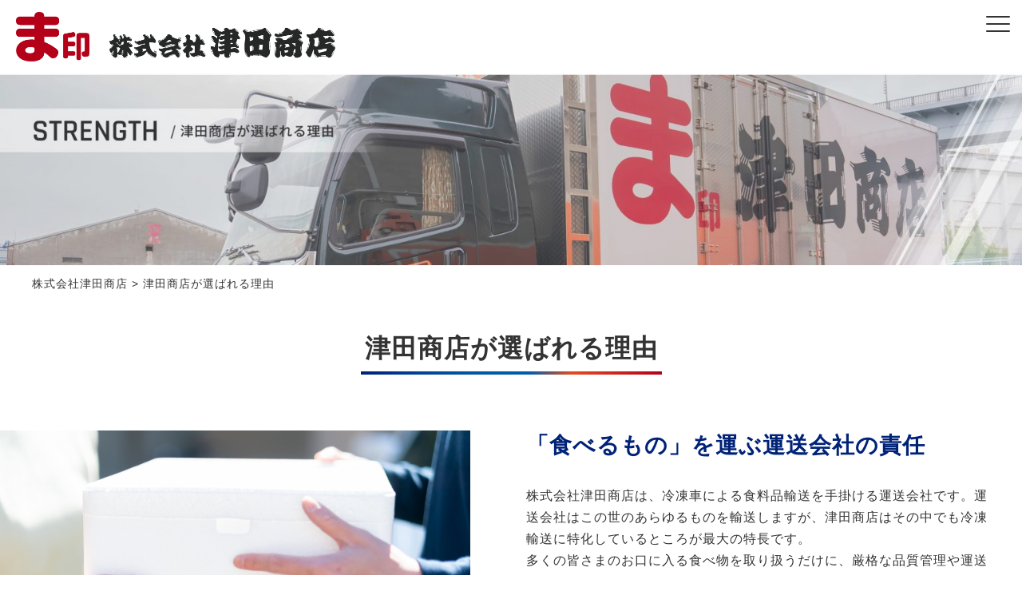

--- FILE ---
content_type: text/html; charset=UTF-8
request_url: https://majirushi-tsuda.co.jp/strength/
body_size: 34059
content:
<!DOCTYPE html>
<html lang="ja">
<head>
	<meta charset="UTF-8">
	
	
		<!-- All in One SEO 4.1.5.1 -->
		<title>津田商店が選ばれる理由 | 「ま印」は、私たちのプライドです。冷凍食品輸送に特化した運送会社 | 株式会社津田商店 </title>
		<meta name="description" content="冷凍車による食料品輸送を手掛ける運送会社、株式会社津田商店の選ばれる理由とは何か。冷凍食品輸送に特化し、安心してお任せいただける輸送品質の為、大阪と千葉に拠点を構え、冷凍車を自社保有、小口配送も全国対応いたします。輸送案件のお悩みに必ずご回答、ご提案します。" />
		<meta name="robots" content="max-image-preview:large" />
		<meta name="keywords" content="冷凍,運送,輸送,チルド,食品,会社,大阪府,津田商店" />
		<link rel="canonical" href="https://majirushi-tsuda.co.jp/strength/" />
		<meta property="og:locale" content="ja_JP" />
		<meta property="og:site_name" content="株式会社津田商店 |" />
		<meta property="og:type" content="article" />
		<meta property="og:title" content="津田商店が選ばれる理由 | 「ま印」は、私たちのプライドです。冷凍食品輸送に特化した運送会社 | 株式会社津田商店 " />
		<meta property="og:description" content="冷凍車による食料品輸送を手掛ける運送会社、株式会社津田商店の選ばれる理由とは何か。冷凍食品輸送に特化し、安心してお任せいただける輸送品質の為、大阪と千葉に拠点を構え、冷凍車を自社保有、小口配送も全国対応いたします。輸送案件のお悩みに必ずご回答、ご提案します。" />
		<meta property="og:url" content="https://majirushi-tsuda.co.jp/strength/" />
		<meta property="og:image" content="https://majirushi-tsuda.co.jp/wp-content/uploads/2021/12/majirushi_logo.jpg" />
		<meta property="og:image:secure_url" content="https://majirushi-tsuda.co.jp/wp-content/uploads/2021/12/majirushi_logo.jpg" />
		<meta property="og:image:width" content="600" />
		<meta property="og:image:height" content="315" />
		<meta property="article:published_time" content="2021-07-28T02:51:11+00:00" />
		<meta property="article:modified_time" content="2021-10-20T02:24:46+00:00" />
		<meta name="twitter:card" content="summary" />
		<meta name="twitter:domain" content="majirushi-tsuda.co.jp" />
		<meta name="twitter:title" content="津田商店が選ばれる理由 | 「ま印」は、私たちのプライドです。冷凍食品輸送に特化した運送会社 | 株式会社津田商店 " />
		<meta name="twitter:description" content="冷凍車による食料品輸送を手掛ける運送会社、株式会社津田商店の選ばれる理由とは何か。冷凍食品輸送に特化し、安心してお任せいただける輸送品質の為、大阪と千葉に拠点を構え、冷凍車を自社保有、小口配送も全国対応いたします。輸送案件のお悩みに必ずご回答、ご提案します。" />
		<meta name="twitter:image" content="https://majirushi-tsuda.co.jp/wp-content/uploads/2021/12/majirushi_logo.jpg" />
		<script type="application/ld+json" class="aioseo-schema">
			{"@context":"https:\/\/schema.org","@graph":[{"@type":"WebSite","@id":"https:\/\/majirushi-tsuda.co.jp\/#website","url":"https:\/\/majirushi-tsuda.co.jp\/","name":"\u682a\u5f0f\u4f1a\u793e\u6d25\u7530\u5546\u5e97","inLanguage":"ja","publisher":{"@id":"https:\/\/majirushi-tsuda.co.jp\/#organization"}},{"@type":"Organization","@id":"https:\/\/majirushi-tsuda.co.jp\/#organization","name":"\u682a\u5f0f\u4f1a\u793e\u6d25\u7530\u5546\u5e97","url":"https:\/\/majirushi-tsuda.co.jp\/","logo":{"@type":"ImageObject","@id":"https:\/\/majirushi-tsuda.co.jp\/#organizationLogo","url":"https:\/\/majirushi-tsuda.co.jp\/wp-content\/uploads\/2021\/12\/majirushi_logo.jpg","width":600,"height":315},"image":{"@id":"https:\/\/majirushi-tsuda.co.jp\/#organizationLogo"},"contactPoint":{"@type":"ContactPoint","telephone":"+81666169815","contactType":"Customer Support"}},{"@type":"BreadcrumbList","@id":"https:\/\/majirushi-tsuda.co.jp\/strength\/#breadcrumblist","itemListElement":[{"@type":"ListItem","@id":"https:\/\/majirushi-tsuda.co.jp\/#listItem","position":1,"item":{"@type":"WebPage","@id":"https:\/\/majirushi-tsuda.co.jp\/","name":"\u30db\u30fc\u30e0","description":"\u5927\u962a\u5e02\u306e\u682a\u5f0f\u4f1a\u793e\u6d25\u7530\u5546\u5e97\u306f\u3001\u51b7\u51cd\u98df\u54c1\u306e\u30c8\u30e9\u30c3\u30af\u8f38\u9001\u306b\u7279\u5316\u3057\u305f\u904b\u9001\u4f1a\u793e\u3067\u3059\u3002\u300c\u307e\u5370\u300d\u30c8\u30e9\u30c3\u30af\u3067\u304a\u306a\u3058\u307f\u3002 \u6e2f\u533a\u306b\u672c\u793e\u5009\u5eab\u3001\u5343\u8449\u306b\u6771\u4eac\u55b6\u696d\u6240\u3092\u69cb\u3048\u5168\u56fd\u306e\u304a\u554f\u3044\u5408\u308f\u305b\u306b\u5bfe\u5fdc\u3057\u307e\u3059\u30021\u30b1\u30fc\u30b9\u304b\u3089\u306e\u5c0f\u53e3\u914d\u9001\u306b\u3082\u8fc5\u901f\u5bfe\u5fdc\u3002\u81ea\u793e\u4fdd\u6709\u306e\u51b7\u51cd\u8eca\u3092\u4f7f\u3044\u3001\u3044\u305f\u3060\u3044\u305f\u3054\u76f8\u8ac7\u306b\u5bfe\u3057\u3066\u306f\u300c\u30bc\u30ed\u56de\u7b54\u300d\u81f4\u3057\u307e\u305b\u3093\u3002","url":"https:\/\/majirushi-tsuda.co.jp\/"},"nextItem":"https:\/\/majirushi-tsuda.co.jp\/strength\/#listItem"},{"@type":"ListItem","@id":"https:\/\/majirushi-tsuda.co.jp\/strength\/#listItem","position":2,"item":{"@type":"WebPage","@id":"https:\/\/majirushi-tsuda.co.jp\/strength\/","name":"\u6d25\u7530\u5546\u5e97\u304c\u9078\u3070\u308c\u308b\u7406\u7531","description":"\u51b7\u51cd\u8eca\u306b\u3088\u308b\u98df\u6599\u54c1\u8f38\u9001\u3092\u624b\u639b\u3051\u308b\u904b\u9001\u4f1a\u793e\u3001\u682a\u5f0f\u4f1a\u793e\u6d25\u7530\u5546\u5e97\u306e\u9078\u3070\u308c\u308b\u7406\u7531\u3068\u306f\u4f55\u304b\u3002\u51b7\u51cd\u98df\u54c1\u8f38\u9001\u306b\u7279\u5316\u3057\u3001\u5b89\u5fc3\u3057\u3066\u304a\u4efb\u305b\u3044\u305f\u3060\u3051\u308b\u8f38\u9001\u54c1\u8cea\u306e\u70ba\u3001\u5927\u962a\u3068\u5343\u8449\u306b\u62e0\u70b9\u3092\u69cb\u3048\u3001\u51b7\u51cd\u8eca\u3092\u81ea\u793e\u4fdd\u6709\u3001\u5c0f\u53e3\u914d\u9001\u3082\u5168\u56fd\u5bfe\u5fdc\u3044\u305f\u3057\u307e\u3059\u3002\u8f38\u9001\u6848\u4ef6\u306e\u304a\u60a9\u307f\u306b\u5fc5\u305a\u3054\u56de\u7b54\u3001\u3054\u63d0\u6848\u3057\u307e\u3059\u3002","url":"https:\/\/majirushi-tsuda.co.jp\/strength\/"},"previousItem":"https:\/\/majirushi-tsuda.co.jp\/#listItem"}]},{"@type":"WebPage","@id":"https:\/\/majirushi-tsuda.co.jp\/strength\/#webpage","url":"https:\/\/majirushi-tsuda.co.jp\/strength\/","name":"\u6d25\u7530\u5546\u5e97\u304c\u9078\u3070\u308c\u308b\u7406\u7531 | \u300c\u307e\u5370\u300d\u306f\u3001\u79c1\u305f\u3061\u306e\u30d7\u30e9\u30a4\u30c9\u3067\u3059\u3002\u51b7\u51cd\u98df\u54c1\u8f38\u9001\u306b\u7279\u5316\u3057\u305f\u904b\u9001\u4f1a\u793e | \u682a\u5f0f\u4f1a\u793e\u6d25\u7530\u5546\u5e97","description":"\u51b7\u51cd\u8eca\u306b\u3088\u308b\u98df\u6599\u54c1\u8f38\u9001\u3092\u624b\u639b\u3051\u308b\u904b\u9001\u4f1a\u793e\u3001\u682a\u5f0f\u4f1a\u793e\u6d25\u7530\u5546\u5e97\u306e\u9078\u3070\u308c\u308b\u7406\u7531\u3068\u306f\u4f55\u304b\u3002\u51b7\u51cd\u98df\u54c1\u8f38\u9001\u306b\u7279\u5316\u3057\u3001\u5b89\u5fc3\u3057\u3066\u304a\u4efb\u305b\u3044\u305f\u3060\u3051\u308b\u8f38\u9001\u54c1\u8cea\u306e\u70ba\u3001\u5927\u962a\u3068\u5343\u8449\u306b\u62e0\u70b9\u3092\u69cb\u3048\u3001\u51b7\u51cd\u8eca\u3092\u81ea\u793e\u4fdd\u6709\u3001\u5c0f\u53e3\u914d\u9001\u3082\u5168\u56fd\u5bfe\u5fdc\u3044\u305f\u3057\u307e\u3059\u3002\u8f38\u9001\u6848\u4ef6\u306e\u304a\u60a9\u307f\u306b\u5fc5\u305a\u3054\u56de\u7b54\u3001\u3054\u63d0\u6848\u3057\u307e\u3059\u3002","inLanguage":"ja","isPartOf":{"@id":"https:\/\/majirushi-tsuda.co.jp\/#website"},"breadcrumb":{"@id":"https:\/\/majirushi-tsuda.co.jp\/strength\/#breadcrumblist"},"datePublished":"2021-07-28T02:51:11+09:00","dateModified":"2021-10-20T02:24:46+09:00"}]}
		</script>
		<!-- All in One SEO -->

<link rel='dns-prefetch' href='//code.jquery.com' />
<link rel='dns-prefetch' href='//s.w.org' />
		<script type="text/javascript">
			window._wpemojiSettings = {"baseUrl":"https:\/\/s.w.org\/images\/core\/emoji\/13.1.0\/72x72\/","ext":".png","svgUrl":"https:\/\/s.w.org\/images\/core\/emoji\/13.1.0\/svg\/","svgExt":".svg","source":{"concatemoji":"https:\/\/majirushi-tsuda.co.jp\/wp-includes\/js\/wp-emoji-release.min.js?ver=5.8.12"}};
			!function(e,a,t){var n,r,o,i=a.createElement("canvas"),p=i.getContext&&i.getContext("2d");function s(e,t){var a=String.fromCharCode;p.clearRect(0,0,i.width,i.height),p.fillText(a.apply(this,e),0,0);e=i.toDataURL();return p.clearRect(0,0,i.width,i.height),p.fillText(a.apply(this,t),0,0),e===i.toDataURL()}function c(e){var t=a.createElement("script");t.src=e,t.defer=t.type="text/javascript",a.getElementsByTagName("head")[0].appendChild(t)}for(o=Array("flag","emoji"),t.supports={everything:!0,everythingExceptFlag:!0},r=0;r<o.length;r++)t.supports[o[r]]=function(e){if(!p||!p.fillText)return!1;switch(p.textBaseline="top",p.font="600 32px Arial",e){case"flag":return s([127987,65039,8205,9895,65039],[127987,65039,8203,9895,65039])?!1:!s([55356,56826,55356,56819],[55356,56826,8203,55356,56819])&&!s([55356,57332,56128,56423,56128,56418,56128,56421,56128,56430,56128,56423,56128,56447],[55356,57332,8203,56128,56423,8203,56128,56418,8203,56128,56421,8203,56128,56430,8203,56128,56423,8203,56128,56447]);case"emoji":return!s([10084,65039,8205,55357,56613],[10084,65039,8203,55357,56613])}return!1}(o[r]),t.supports.everything=t.supports.everything&&t.supports[o[r]],"flag"!==o[r]&&(t.supports.everythingExceptFlag=t.supports.everythingExceptFlag&&t.supports[o[r]]);t.supports.everythingExceptFlag=t.supports.everythingExceptFlag&&!t.supports.flag,t.DOMReady=!1,t.readyCallback=function(){t.DOMReady=!0},t.supports.everything||(n=function(){t.readyCallback()},a.addEventListener?(a.addEventListener("DOMContentLoaded",n,!1),e.addEventListener("load",n,!1)):(e.attachEvent("onload",n),a.attachEvent("onreadystatechange",function(){"complete"===a.readyState&&t.readyCallback()})),(n=t.source||{}).concatemoji?c(n.concatemoji):n.wpemoji&&n.twemoji&&(c(n.twemoji),c(n.wpemoji)))}(window,document,window._wpemojiSettings);
		</script>
		<style type="text/css">
img.wp-smiley,
img.emoji {
	display: inline !important;
	border: none !important;
	box-shadow: none !important;
	height: 1em !important;
	width: 1em !important;
	margin: 0 .07em !important;
	vertical-align: -0.1em !important;
	background: none !important;
	padding: 0 !important;
}
</style>
	<link rel='stylesheet' id='wp-block-library-css'  href='https://majirushi-tsuda.co.jp/wp-includes/css/dist/block-library/style.min.css?ver=5.8.12' type='text/css' media='all' />
<link rel='stylesheet' id='responsive-lightbox-nivo-css'  href='https://majirushi-tsuda.co.jp/wp-content/plugins/responsive-lightbox/assets/nivo/nivo-lightbox.min.css?ver=2.3.3' type='text/css' media='all' />
<link rel='stylesheet' id='responsive-lightbox-nivo-default-css'  href='https://majirushi-tsuda.co.jp/wp-content/plugins/responsive-lightbox/assets/nivo/themes/default/default.css?ver=2.3.3' type='text/css' media='all' />
<link rel='stylesheet' id='wp-pagenavi-css'  href='https://majirushi-tsuda.co.jp/wp-content/plugins/wp-pagenavi/pagenavi-css.css?ver=2.70' type='text/css' media='all' />
<link rel='stylesheet' id='style-base-css'  href='https://majirushi-tsuda.co.jp/wp-content/themes/sitefactory-theme/style.css?ver=5.8.12' type='text/css' media='all' />
<link rel='stylesheet' id='style-common-css'  href='https://majirushi-tsuda.co.jp/wp-content/themes/sitefactory-theme/css/add/common.css?ver=5.8.12' type='text/css' media='all' />
<link rel='stylesheet' id='style-page-css'  href='https://majirushi-tsuda.co.jp/wp-content/themes/sitefactory-theme/css/add/page.css?ver=5.8.12' type='text/css' media='all' />
<link rel='stylesheet' id='style-pc-css'  href='https://majirushi-tsuda.co.jp/wp-content/themes/sitefactory-theme/css/add/pc.css?ver=5.8.12' type='text/css' media='all' />
<script type='text/javascript' src='https://majirushi-tsuda.co.jp/wp-includes/js/jquery/jquery.min.js?ver=3.6.0' id='jquery-core-js'></script>
<script type='text/javascript' src='https://majirushi-tsuda.co.jp/wp-includes/js/jquery/jquery-migrate.min.js?ver=3.3.2' id='jquery-migrate-js'></script>
<script type='text/javascript' src='https://majirushi-tsuda.co.jp/wp-content/plugins/responsive-lightbox/assets/nivo/nivo-lightbox.min.js?ver=2.3.3' id='responsive-lightbox-nivo-js'></script>
<script type='text/javascript' src='https://majirushi-tsuda.co.jp/wp-includes/js/underscore.min.js?ver=1.13.1' id='underscore-js'></script>
<script type='text/javascript' src='https://majirushi-tsuda.co.jp/wp-content/plugins/responsive-lightbox/assets/infinitescroll/infinite-scroll.pkgd.min.js?ver=5.8.12' id='responsive-lightbox-infinite-scroll-js'></script>
<script type='text/javascript' id='responsive-lightbox-js-extra'>
/* <![CDATA[ */
var rlArgs = {"script":"nivo","selector":"lightbox","customEvents":"","activeGalleries":"1","effect":"fade","clickOverlayToClose":"1","keyboardNav":"1","errorMessage":"The requested content cannot be loaded. Please try again later.","woocommerce_gallery":"0","ajaxurl":"https:\/\/majirushi-tsuda.co.jp\/wp-admin\/admin-ajax.php","nonce":"d20f348279"};
/* ]]> */
</script>
<script type='text/javascript' src='https://majirushi-tsuda.co.jp/wp-content/plugins/responsive-lightbox/js/front.js?ver=2.3.3' id='responsive-lightbox-js'></script>
<script type='text/javascript' src='//code.jquery.com/jquery-1.12.0.min.js?ver=5.8.12' id='script-jquery-js'></script>
<script type='text/javascript' src='https://majirushi-tsuda.co.jp/wp-content/themes/sitefactory-theme/js/common.js?ver=5.8.12' id='script-common-js'></script>
<link rel="https://api.w.org/" href="https://majirushi-tsuda.co.jp/wp-json/" /><link rel="alternate" type="application/json" href="https://majirushi-tsuda.co.jp/wp-json/wp/v2/pages/12" /><link rel="EditURI" type="application/rsd+xml" title="RSD" href="https://majirushi-tsuda.co.jp/xmlrpc.php?rsd" />
<link rel="wlwmanifest" type="application/wlwmanifest+xml" href="https://majirushi-tsuda.co.jp/wp-includes/wlwmanifest.xml" /> 
<meta name="generator" content="WordPress 5.8.12" />
<link rel='shortlink' href='https://majirushi-tsuda.co.jp/?p=12' />
<link rel="alternate" type="application/json+oembed" href="https://majirushi-tsuda.co.jp/wp-json/oembed/1.0/embed?url=https%3A%2F%2Fmajirushi-tsuda.co.jp%2Fstrength%2F" />
<link rel="alternate" type="text/xml+oembed" href="https://majirushi-tsuda.co.jp/wp-json/oembed/1.0/embed?url=https%3A%2F%2Fmajirushi-tsuda.co.jp%2Fstrength%2F&#038;format=xml" />
<!-- Global site tag (gtag.js) - Google Analytics -->
<script async src="https://www.googletagmanager.com/gtag/js?id=G-MCMWZVVCWL"></script>
<script>
  window.dataLayer = window.dataLayer || [];
  function gtag(){dataLayer.push(arguments);}
  gtag('js', new Date());

  gtag('config', 'G-MCMWZVVCWL');
</script>
<!-- Global site tag (gtag.js) - Google Analytics -->
<script async src="https://www.googletagmanager.com/gtag/js?id=UA-212732566-1"></script>
<script>
  window.dataLayer = window.dataLayer || [];
  function gtag(){dataLayer.push(arguments);}
  gtag('js', new Date());

  gtag('config', 'UA-212732566-1');
</script>
    <meta http-equiv="X-UA-Compatible" content="IE=edge">

    <meta name="viewport" content="width=device-width, initial-scale=1">

    <meta name="format-detection" content="telephone=no">

    <!--[if lte IE 8]>

        <link rel="stylesheet" href="https://unpkg.com/purecss@1.0.0/build/grids-responsive-old-ie-min.css">

    <![endif]-->

    <!--[if gt IE 8]><!-->

        <link rel="stylesheet" href="https://unpkg.com/purecss@1.0.0/build/grids-responsive-min.css">

    <!--<![endif]-->


<link rel="icon" href="https://majirushi-tsuda.co.jp/wp-content/uploads/2021/07/cropped-favicon-32x32.jpg" sizes="32x32" />
<link rel="icon" href="https://majirushi-tsuda.co.jp/wp-content/uploads/2021/07/cropped-favicon-192x192.jpg" sizes="192x192" />
<link rel="apple-touch-icon" href="https://majirushi-tsuda.co.jp/wp-content/uploads/2021/07/cropped-favicon-180x180.jpg" />
<meta name="msapplication-TileImage" content="https://majirushi-tsuda.co.jp/wp-content/uploads/2021/07/cropped-favicon-270x270.jpg" />
	<link rel="preconnect" href="https://fonts.googleapis.com">
	<link rel="preconnect" href="https://fonts.gstatic.com" crossorigin>
	<link href="https://fonts.googleapis.com/css2?family=Noto+Sans+JP:wght@300@400@500;700&display=swap" rel="stylesheet">
</head>
<body>
<header>
	<div id="header">
		<div class="header__content">
			<div class="columns">
				<div class="column">
											<div class="header__logo">
							<a href="https://majirushi-tsuda.co.jp">
								<img width="796" height="123" src="https://majirushi-tsuda.co.jp/wp-content/uploads/2021/07/ff0e7e82b7e7112c22c0c36b345ce45d.png" class="image--inline" alt="株式会社津田商店" loading="lazy" srcset="https://majirushi-tsuda.co.jp/wp-content/uploads/2021/07/ff0e7e82b7e7112c22c0c36b345ce45d.png 796w, https://majirushi-tsuda.co.jp/wp-content/uploads/2021/07/ff0e7e82b7e7112c22c0c36b345ce45d-300x46.png 300w, https://majirushi-tsuda.co.jp/wp-content/uploads/2021/07/ff0e7e82b7e7112c22c0c36b345ce45d-768x119.png 768w" sizes="(max-width: 796px) 100vw, 796px" />							</a>
						</div><!-- /.header__logo -->
									</div>
				<div class="column">
					<div id="gNavi">
					<nav class="menu-%e3%82%b0%e3%83%ad%e3%83%bc%e3%83%90%e3%83%ab%e3%83%a1%e3%83%8b%e3%83%a5%e3%83%bc-container"><ul id="menu-%e3%82%b0%e3%83%ad%e3%83%bc%e3%83%90%e3%83%ab%e3%83%a1%e3%83%8b%e3%83%a5%e3%83%bc" class="menu"><li id="menu-item-153" class="menu-item menu-item-type-post_type menu-item-object-page current-menu-item page_item page-item-12 current_page_item menu-item-153"><a href="https://majirushi-tsuda.co.jp/strength/" aria-current="page">選ばれる理由<span></span></a></li>
<li id="menu-item-154" class="menu-item menu-item-type-post_type menu-item-object-page menu-item-154"><a href="https://majirushi-tsuda.co.jp/business/">業務案内<span></span></a></li>
<li id="menu-item-155" class="menu-item menu-item-type-post_type menu-item-object-page menu-item-155"><a href="https://majirushi-tsuda.co.jp/vihicle-introduction/">車両紹介<span></span></a></li>
<li id="menu-item-156" class="menu-item menu-item-type-post_type menu-item-object-page menu-item-156"><a href="https://majirushi-tsuda.co.jp/faq/">よくある質問<span></span></a></li>
<li id="menu-item-157" class="menu-item menu-item-type-post_type menu-item-object-page menu-item-157"><a href="https://majirushi-tsuda.co.jp/company/">会社案内<span></span></a></li>
<li id="menu-item-158" class="menu-item menu-item-type-post_type menu-item-object-page menu-item-158"><a href="https://majirushi-tsuda.co.jp/recruit/">採用情報<span></span></a></li>
<li id="menu-item-159" class="header__contact menu-item menu-item-type-post_type menu-item-object-page menu-item-159"><a href="https://majirushi-tsuda.co.jp/contact/"><span></span><span><img src="https://majirushi-tsuda.co.jp/wp-content/uploads/2021/07/ico_contact_white.png"></span>お問い合わせ</a></li>
</ul></nav>					</div><!-- /#gNavi -->
				</div>
			</div>
		
		</div>
		<!-- /.container -->
		<a class="menu-trigger" href="/">
			<span></span>
			<span></span>
			<span></span>
		</a>

	</div><!-- /#header -->
			<div id="pagevisual">
							<img width="2560" height="480" src="https://majirushi-tsuda.co.jp/wp-content/uploads/2021/07/b58ea31e5a5e8f87a5d5e0babd2e87e7-scaled.jpg" class="pc__only" alt="津田商店が選ばれる理由" loading="lazy" srcset="https://majirushi-tsuda.co.jp/wp-content/uploads/2021/07/b58ea31e5a5e8f87a5d5e0babd2e87e7-scaled.jpg 2560w, https://majirushi-tsuda.co.jp/wp-content/uploads/2021/07/b58ea31e5a5e8f87a5d5e0babd2e87e7-300x56.jpg 300w, https://majirushi-tsuda.co.jp/wp-content/uploads/2021/07/b58ea31e5a5e8f87a5d5e0babd2e87e7-1024x192.jpg 1024w, https://majirushi-tsuda.co.jp/wp-content/uploads/2021/07/b58ea31e5a5e8f87a5d5e0babd2e87e7-768x144.jpg 768w, https://majirushi-tsuda.co.jp/wp-content/uploads/2021/07/b58ea31e5a5e8f87a5d5e0babd2e87e7-1536x288.jpg 1536w, https://majirushi-tsuda.co.jp/wp-content/uploads/2021/07/b58ea31e5a5e8f87a5d5e0babd2e87e7-2048x384.jpg 2048w" sizes="(max-width: 2560px) 100vw, 2560px" />				<img width="1500" height="400" src="https://majirushi-tsuda.co.jp/wp-content/uploads/2021/07/c198cb836a9d822f48e8ff4306fe32ef.jpg" class="sp__only" alt="津田商店が選ばれる理由" loading="lazy" srcset="https://majirushi-tsuda.co.jp/wp-content/uploads/2021/07/c198cb836a9d822f48e8ff4306fe32ef.jpg 1500w, https://majirushi-tsuda.co.jp/wp-content/uploads/2021/07/c198cb836a9d822f48e8ff4306fe32ef-300x80.jpg 300w, https://majirushi-tsuda.co.jp/wp-content/uploads/2021/07/c198cb836a9d822f48e8ff4306fe32ef-1024x273.jpg 1024w, https://majirushi-tsuda.co.jp/wp-content/uploads/2021/07/c198cb836a9d822f48e8ff4306fe32ef-768x205.jpg 768w" sizes="(max-width: 1500px) 100vw, 1500px" />					</div>
	<div id="breadcrumbs">
		<div class="breadcrumbs container" typeof="BreadcrumbList" vocab="https://schema.org/">
		    <!-- Breadcrumb NavXT 6.6.0 -->
<span property="itemListElement" typeof="ListItem"><a property="item" typeof="WebPage" title="Go to 株式会社津田商店." href="https://majirushi-tsuda.co.jp" class="home" ><span property="name">株式会社津田商店</span></a><meta property="position" content="1"></span> &gt; <span property="itemListElement" typeof="ListItem"><span property="name" class="post post-page current-item">津田商店が選ばれる理由</span><meta property="url" content="https://majirushi-tsuda.co.jp/strength/"><meta property="position" content="2"></span>		</div>
	</div><!-- /#breadcrumbs -->
	</header>

<article id="strength">
	<section id="main">
		<div class="container">
			<div class="text-center">
				<h1 class="under__ttl move">
					津田商店が選ばれる理由
				</h1>
			</div>
		</div>
		<section class="section1 lazy">
			<div class="container over--right">
				<div class="columns">
					<div class="column">
						<img width="1460" height="1034" src="https://majirushi-tsuda.co.jp/wp-content/uploads/2021/07/af1070425ce5913675d118bddb3cb3db.jpg" class="attachment-full size-full" alt="" loading="lazy" srcset="https://majirushi-tsuda.co.jp/wp-content/uploads/2021/07/af1070425ce5913675d118bddb3cb3db.jpg 1460w, https://majirushi-tsuda.co.jp/wp-content/uploads/2021/07/af1070425ce5913675d118bddb3cb3db-300x212.jpg 300w, https://majirushi-tsuda.co.jp/wp-content/uploads/2021/07/af1070425ce5913675d118bddb3cb3db-1024x725.jpg 1024w, https://majirushi-tsuda.co.jp/wp-content/uploads/2021/07/af1070425ce5913675d118bddb3cb3db-768x544.jpg 768w" sizes="(max-width: 1460px) 100vw, 1460px" />					</div>
					<div class="column">
						<h2 class="ttl1">「食べるもの」を運ぶ<div class="in__block">運送会社の責任</div></h2>
						<p>
							株式会社津田商店は、冷凍車による食料品輸送を手掛ける運送会社です。運送会社はこの世のあらゆるものを輸送しますが、津田商店はその中でも冷凍輸送に特化しているところが最大の特長です。<br>
							多くの皆さまのお口に入る食べ物を取り扱うだけに、厳格な品質管理や運送指針の策定と厳守といった社内体制を確立し、お客さまに安心してお任せいただける輸送品質を確保しています。マイナス25度のものをマイナス25度の状態で運び、お届けする。私たちはこの「当たり前」に真摯に向き合い、衣食住の重要な一角である「食」を守り、支える使命を果たしてまいります。<br>
							社内の整理整頓に始まり、さらには業務の近代化やデジタル化の推進により、多くの方が想像される運送会社のイメージを一新いたしました。これも今の時代にふさわしい輸送品質を実現するために重要なことであり、これからも「運送会社らしくない運送会社」を目指して皆さまのご期待にお応えいたします。
						</p>
					</div>
				</div>
			</div>
		</section>
		<section class="section2 lazy">
			<div class="container over--left">
				<div class="columns swap">
					<div class="column">
						<img width="1460" height="1034" src="https://majirushi-tsuda.co.jp/wp-content/uploads/2021/07/6f10edc60eec63ade8396598b40e8ddc.jpg" class="attachment-full size-full" alt="" loading="lazy" srcset="https://majirushi-tsuda.co.jp/wp-content/uploads/2021/07/6f10edc60eec63ade8396598b40e8ddc.jpg 1460w, https://majirushi-tsuda.co.jp/wp-content/uploads/2021/07/6f10edc60eec63ade8396598b40e8ddc-300x212.jpg 300w, https://majirushi-tsuda.co.jp/wp-content/uploads/2021/07/6f10edc60eec63ade8396598b40e8ddc-1024x725.jpg 1024w, https://majirushi-tsuda.co.jp/wp-content/uploads/2021/07/6f10edc60eec63ade8396598b40e8ddc-768x544.jpg 768w" sizes="(max-width: 1460px) 100vw, 1460px" />					</div>
					<div class="column">
						<h2 class="ttl1">「ま印」は、<div class="in__block">私たちのプライドです</div></h2>
						<p>
							津田商店の社屋やトラック、名刺に至るまであらゆるところに「ま印」の屋号があります。これは運送会社によくある通り名で、代表の名前から頭文字を冠したものです。とても目立つロゴマークなので、街を走る「ま印」のトラックを見かけた人は印象に残るでしょうし、お客さまなど津田商店とかかわりのある方々にも覚えてもらいやすいことでしょう。<br>
							代表がトラック1台からスタートした津田商店にとって、創業時の思いや運送会社としてのプライドはとても大切です。荷主さまの大切な荷物をお預かりし、それを皆さまの食卓にお届けする大切な任務を熱い思いをもって果たしていきたいという思いも込められています。<br>
							お客さまなど関係各所の皆さまにはぜひ、私たちのことを「ま印」と呼んでいただければ幸いです。<br>
							もうひとつ、津田商店が大切にしているのは企業の社会的責任です。資源の有効利用やごみの減量など、輸送に携わる津田商店にもできることがあるはずです。例えば、輸送する荷物を梱包するために使用するラップの芯をリサイクルして資源として再利用するなど、小さなことからでも積極的に取り組んでいます。これらはSDGsへの取り組みが社会的責務となりつつある、これからの時代にも合致するものであると考えます。
						</p>
					</div>
				</div>
			</div>
		</section>
		<section class="section1 lazy">
			<div class="container over--right">
				<div class="columns">
					<div class="column">
						<img width="1460" height="1034" src="https://majirushi-tsuda.co.jp/wp-content/uploads/2021/07/acac6e0932e5619c90133aa772e387a2.jpg" class="attachment-full size-full" alt="" loading="lazy" srcset="https://majirushi-tsuda.co.jp/wp-content/uploads/2021/07/acac6e0932e5619c90133aa772e387a2.jpg 1460w, https://majirushi-tsuda.co.jp/wp-content/uploads/2021/07/acac6e0932e5619c90133aa772e387a2-300x212.jpg 300w, https://majirushi-tsuda.co.jp/wp-content/uploads/2021/07/acac6e0932e5619c90133aa772e387a2-1024x725.jpg 1024w, https://majirushi-tsuda.co.jp/wp-content/uploads/2021/07/acac6e0932e5619c90133aa772e387a2-768x544.jpg 768w" sizes="(max-width: 1460px) 100vw, 1460px" />					</div>
					<div class="column">
						<h2 class="ttl1">そのお困り事、<div class="in__block">津田商店にご相談ください</div></h2>
						<p>
							輸送の仕事をお任せいただくお客さまには、実にさまざまな事情がおありです。コストや納期など、時には実現不可能と思えるような輸送案件にお悩みであることも少なくありません。津田商店はこうしたお客さまの事情を十分に理解していますので、いただいたご相談を二つ返事でお断りすることはありません。これは経営理念にも記されている弊社のポリシーで、ご要望を100%実現できなかったとしても何らかの回答、ご提案をいたします。<br>
							私たちは自分たちの仕事をラーメン屋と同じである、と考えています。ラーメン屋に来たお客さまが次も来店してくれる保証はどこにもなく、あるのは味や接客などに満足をした人が次回も来店してくれるかもしれない「可能性」だけです。津田商店も運送会社としていただいた仕事に責任をもって取り組み、ご満足いただくことが次の仕事につながります。常においしいラーメンを出せるお店のように、満足していただける運送会社であり続けたいと考えています。<br>
							冷凍車による食品輸送のことでお困りの方は、ぜひ津田商店までご相談ください。
						</p>
					</div>
				</div>
			</div>
		</section>

	</section>
	<!-- /#main -->
</article>
<!-- /#strength -->

<footer>
	<div id="footer">
		<div class="container">

			<div class="columns">
				<div class="column">
					<div class="footer__logo">
						<a href="https://majirushi-tsuda.co.jp">
							<img width="620" height="78" src="https://majirushi-tsuda.co.jp/wp-content/uploads/2021/07/b8e1b2be715844a64955e661d57d9619.png" class="image--inline" alt="株式会社津田商店" loading="lazy" srcset="https://majirushi-tsuda.co.jp/wp-content/uploads/2021/07/b8e1b2be715844a64955e661d57d9619.png 620w, https://majirushi-tsuda.co.jp/wp-content/uploads/2021/07/b8e1b2be715844a64955e661d57d9619-300x38.png 300w" sizes="(max-width: 620px) 100vw, 620px" />						</a>
					</div><!-- /.header__logo -->
					<p>
						<span class="address">
							<span class="address__column">〒552-0022</span>
							<span class="address__column">大阪府大阪市港区海岸通3-2-4</span>
						</span>
						<span class="address">
							<span class="address__column"><a href="tel:06-6616-9815">TEL.06-6616-9815（代）</a></span>
							<span class="address__column">FAX.06-6616-9817</span>
						</span>
					</p>
				</div>
				<div class="column">
					<div class="flex">
						<div class="flex__column">
							<div class="footer-nav">
								<nav class="menu-%e3%83%95%e3%83%83%e3%82%bf%e3%83%bc%e3%83%a1%e3%83%8b%e3%83%a5%e3%83%bc-container"><ul id="menu-%e3%83%95%e3%83%83%e3%82%bf%e3%83%bc%e3%83%a1%e3%83%8b%e3%83%a5%e3%83%bc" class="menu"><li id="menu-item-165" class="menu-item menu-item-type-custom menu-item-object-custom menu-item-home menu-item-165"><a href="http://majirushi-tsuda.co.jp">ホーム<span></span></a></li>
<li id="menu-item-166" class="menu-item menu-item-type-post_type menu-item-object-page current-menu-item page_item page-item-12 current_page_item menu-item-166"><a href="https://majirushi-tsuda.co.jp/strength/" aria-current="page">選ばれる理由<span></span></a></li>
<li id="menu-item-167" class="menu-item menu-item-type-post_type menu-item-object-page menu-item-167"><a href="https://majirushi-tsuda.co.jp/business/">業務案内<span></span></a></li>
<li id="menu-item-168" class="menu-item menu-item-type-post_type menu-item-object-page menu-item-168"><a href="https://majirushi-tsuda.co.jp/vihicle-introduction/">車両紹介<span></span></a></li>
<li id="menu-item-169" class="menu-item menu-item-type-post_type menu-item-object-page menu-item-169"><a href="https://majirushi-tsuda.co.jp/faq/">よくある質問<span></span></a></li>
<li id="menu-item-170" class="menu-item menu-item-type-post_type menu-item-object-page menu-item-170"><a href="https://majirushi-tsuda.co.jp/company/">会社案内<span></span></a></li>
<li id="menu-item-171" class="menu-item menu-item-type-post_type menu-item-object-page menu-item-171"><a href="https://majirushi-tsuda.co.jp/recruit/">採用情報<span></span></a></li>
<li id="menu-item-172" class="menu-item menu-item-type-taxonomy menu-item-object-category menu-item-172"><a href="https://majirushi-tsuda.co.jp/category/news/">お知らせ<span></span></a></li>
<li id="menu-item-173" class="menu-item menu-item-type-post_type menu-item-object-page menu-item-privacy-policy menu-item-173"><a href="https://majirushi-tsuda.co.jp/privacy-policy/">プライバシーポリシー<span></span></a></li>
</ul></nav>							</div><!-- /.footer-nav -->
						</div>
						<div class="flex__column">
							<ul class="footer__btn">
								<li class="footer__entry">
									<a href="https://majirushi-tsuda.co.jp/entry/">
										採用<br>エントリー
									</a>
								</li>
								<li class="footer__contact">
									<a href="https://majirushi-tsuda.co.jp/contact/">
										<span><img width="23" height="17" src="https://majirushi-tsuda.co.jp/wp-content/uploads/2021/07/ico_contact_white.png" class="attachment-full size-full" alt="" loading="lazy" /></span>
										お問い合わせ
									</a>
								</li>
							</ul>
						</div>
					</div>
				</div>
			</div>

		</div><!-- /.container -->
	</div><!-- /#footer -->
	<div id="copyright" class="text-center">&copy; TSUDASHOTEN Co., Ltd. All Rights Reserved.</div><!-- /#copyright -->
</footer>
<a href="#header" class="rtt"><img src="https://majirushi-tsuda.co.jp/wp-content/themes/sitefactory-theme/images/common/pagetop.svg" alt="ページトップへ"></a><!-- /.rtt -->
<script type='text/javascript' src='https://majirushi-tsuda.co.jp/wp-includes/js/wp-embed.min.js?ver=5.8.12' id='wp-embed-js'></script>
</body>
</html>


--- FILE ---
content_type: text/css
request_url: https://majirushi-tsuda.co.jp/wp-content/themes/sitefactory-theme/css/add/common.css?ver=5.8.12
body_size: 16067
content:
@charset "utf-8";

/* reset
*********************************************************/

* {
  margin: 0;
  padding: 0;
}

*:focus {
  outline: none !important;
}

a {
  display: inline-block;
}

div {
  box-sizing: border-box;
}

ul,
ol {
  list-style: none;
}

h1,
h2,
h3,
h4,
h5 {
  margin: 0;
}

/* common
*********************************************************/

html {
  font-size: 62.5%;
}

body {
  color: #333;
  letter-spacing: 1px;
}

body,
.pure-g [class*="pure-u"] {
  font-family: "Noto Sans JP", "游ゴシック", YuGothic, Verdana, "メイリオ",
    Meiryo, "ヒラギノ角ゴ ProN W3", "Hiragino Kaku Gothic ProN", sans-serif;
}

@media all and (-ms-high-contrast: none) {
  body,
  .pure-g [class*="pure-u"] {
    font-family: "メイリオ", Meiryo, Verdana, "ヒラギノ角ゴ ProN W3",
      "Hiragino Kaku Gothic ProN", sans-serif;
  }
}

.mincho {
  font-family: "Noto Serif JP", 游明朝, "Yu Mincho", YuMincho,
    "Hiragino Mincho ProN", HGS明朝E, メイリオ, Meiryo, serif;
  font-feature-settings: "palt";
}

.osp {
  font-family: OSP-DIN, sans-serif;
}

body {
  -webkit-font-smoothing: subpixel-antialiased;
  -moz-osx-font-smoothing: unset;

  @media only screen and(-webkit-min-device-pixel-ratio: 2),
    (min-resolution: 2dppx) {
    -webkit-font-smoothing: antialiased;
    -moz-osx-font-smoothing: grayscale;
  }
}

p {
  font-size: 1.6rem;
  line-height: 1.7;
}

a {
  color: #333;
}

a:hover {
  opacity: 0.6;
  transition: all 0.3s;
}

.container {
  position: relative;
  width: 100%;
  max-width: 1230px;
  margin: auto;
  padding-left: 15px;
  padding-right: 15px;
  overflow: hidden;
  box-sizing: border-box;
}

.columns {
  display: flex;
}

.swap {
  flex-direction: row-reverse;
}

.image {
  display: block;
  max-width: 100%;
  height: auto;
  margin: 0 auto;
}

.image--inline {
  display: inline-block;
  vertical-align: middle;
  max-width: 100%;
  height: auto;
}

.text-center {
  text-align: center;
}

.text-left {
  text-align: left;
}

.text-right {
  text-align: right;
}

.wp-pagenavi {
  margin-top: 45px;
  padding: 20px 0;
  background: #f9f9f9;
  font-size: 1.6rem;
  overflow: hidden;
}

.wp-pagenavi.var01 {
  padding-left: 15px;
  padding-right: 15px;
  box-sizing: border-box;
}

.wp-pagenavi a,
.wp-pagenavi span {
  display: inline-block;
  min-width: 55px;
  line-height: 55px;
  padding: 0;
  background: #fff;
  box-sizing: border-box;
}

.wp-pagenavi span.pages {
  padding: 0 10px;
}

.wp-pagenavi.var01 a {
  border: none;
  background: none;
  color: #333;
}

.wp-pagenavi span.current {
  border-color: #666;
  background: #666;
  color: #fff;
}

.wp-pagenavi a,
.wp-pagenavi span {
  padding: 3px 10px;
}

.bg-danger {
  padding: 5px;
  background-color: #f2dede;
}

.text-danger {
  color: #a94442;
}

a[href^="tel"] {
  color: inherit;
  text-decoration: none;
  cursor: default;
}

a[href^="tel"]:hover {
  opacity: 1;
}

.lazy {
  position: relative;
  opacity: 0;
  transform: translate(0%, 50px);
}

.lazy-show {
  opacity: 1;
  transform: translate(0, 0);
  transition: all 1s;
}

.flickWrap {
  width: 100%;
}

@media screen and (max-width: 828px) {
  .flickWrap {
    padding: 5px 0;
    white-space: nowrap;
    overflow: auto;
  }

  .flickWrap::before {
    margin-bottom: 20px;
    color: #f55;
    font-size: 1.4rem;
    content: "※表が見切れる場合は横スクロールでご覧ください。";
  }

  .flickWrap::-webkit-scrollbar {
    height: 5px;
  }

  .flickWrap::-webkit-scrollbar-track {
    background: #f1f1f1;
  }

  .flickWrap::-webkit-scrollbar-thumb {
    background: #bcbcbc;
  }
}

/* Header
*********************************************************/
.header__content {
  max-width: calc(100% - 100px);
  padding: 15px 0;
  margin: auto;
}

.header__content .columns {
  align-items: center;
  justify-content: space-between;
}

.header__content .header__logo a,
.header__content .header__logo a img {
  display: block;
}

.header__content .header__logo a img {
  max-width: 400px;
  width: 100%;
}

.menu-trigger {
  display: none;
}

@media screen and (max-width: 1310px) {
  #header a.menu-trigger,
  #header a.menu-trigger span {
    display: inline-block;
    box-sizing: border-box;
    transition: all 0.4s;
  }

  #header a.menu-trigger {
    position: fixed;
    right: 10px;
    top: 10px;
    width: 40px;
    height: 40px;
    background: rgba(255, 255, 255, 0.75);
    z-index: 600;
  }

  #header a.menu-trigger:hover {
    opacity: 1;
  }

  #header a.menu-trigger span {
    position: absolute;
    left: 5px;
    width: 30px;
    height: 2px;
    border-radius: 1px;
    background-color: #333;
  }

  #header a.menu-trigger span:nth-of-type(1) {
    top: 10px;
  }

  #header a.menu-trigger span:nth-of-type(2) {
    top: 48%;
  }

  #header a.menu-trigger span:nth-of-type(3) {
    bottom: 10px;
  }

  .menu-trigger.active span:nth-of-type(1) {
    transform: translateY(9px) rotate(-315deg);
  }

  .menu-trigger.active span:nth-of-type(2) {
    opacity: 0;
  }

  .menu-trigger.active span:nth-of-type(3) {
    transform: translateY(-9px) rotate(315deg);
  }

  .header__content {
    max-width: calc(100% - 60px);
    margin: 0;
  }

  .header__content .header__logo {
    padding-left: 20px;
  }
}

/* GlobalNavi
*********************************************************/

#gNavi ul {
  display: flex;
  align-items: center;
}

#gNavi ul li + li {
  position: relative;
  margin-left: 20px;
  padding-left: 20px;
}

#gNavi ul li + li::before {
  position: absolute;
  display: inline-block;
  content: "／";
  top: 50%;
  left: 0;
  transform: translate(-50%, -50%);
  font-size: 1.6rem;
}

#gNavi ul li a {
  color: #333;
  font-size: 1.7rem;
  text-decoration: none;
  font-weight: bold;
}

#gNavi ul li.header__contact {
  margin-left: 30px;
  padding-left: 0;
}

#gNavi ul li.header__contact::before {
  display: none;
}

#gNavi ul li.header__contact a {
  max-width: 100px;
  min-width: 100px;
  height: 100px;
  display: flex;
  align-items: center;
  align-content: center;
  justify-content: center;
  flex-wrap: wrap;
  font-size: 1.2rem;
  color: #fff;
  background: #b40019;
  border-radius: 50px;
}

#gNavi ul li.header__contact a:hover {
  transform: scale(1.2, 1.2);
  transition: all 0.5s;
}

#gNavi ul li.header__contact a span {
  flex-basis: 100%;
}

#gNavi ul li.header__contact a img {
  display: block;
  margin: auto;
  margin-bottom: 9px;
}

@keyframes fadein {
  0% {
    opacity: 0;
  }

  100% {
    opacity: 1;
  }
}

@keyframes slidein {
  0% {
    right: -100vw;
  }

  100% {
    right: 0;
  }
}

@media screen and (max-width: 1310px) {
  #gNavi {
    display: none;
    position: fixed;
    left: 0;
    top: 0;
    width: 100vw;
    height: 100vh;
    background: rgba(0, 0, 0, 0.9);
    z-index: 100;
    overflow: hidden;
    opacity: 0;
  }

  #gNavi.active {
    display: block;
    animation-name: fadein;
    animation-duration: 0.75s;
    animation-timing-function: ease-out;
    animation-iteration-count: 1;
    animation-direction: normal;
    animation-fill-mode: forwards;
    overflow-y: scroll;
  }

  #gNavi .container {
    position: relative;
    width: 100vw;
    height: 100vh;
    padding: 0;
    overflow: auto;
  }

  #gNavi ul {
    display: block;
    position: absolute;
    right: -100vw;
    top: 50px;
    border: none;
    width: 100vw;
    padding-left: 0;
    padding-bottom: 100px;
    z-index: 110;
    transition: all 0.75s;
    box-sizing: border-box;
  }

  #gNavi.active ul {
    right: 0;
    animation-name: slidein;
    animation-duration: 0.75s;
    animation-timing-function: ease-out;
    animation-iteration-count: 1;
    animation-direction: normal;
    animation-fill-mode: forwards;
  }

  #gNavi ul li,
  #gNavi ul li:first-of-type {
    display: block;
    float: none;
    width: 100%;
    padding-left: 0;
    border: none;
    border-bottom: 1px dotted #fff;
  }

  #gNavi ul li + li {
    margin-left: 0;
  }

  #gNavi ul li a {
    display: block;
    width: 100%;
    padding: 20px 0;
    border: none;
    color: #fff;
    line-height: 1;
    text-align: center;
    box-sizing: border-box;
  }

  #gNavi ul li:first-of-type a {
    border: none;
  }

  #gNavi ul li + li {
    padding-left: 0;
  }

  #gNavi ul li + li::before {
    display: none;
  }

  #gNavi ul li.header__contact {
    margin-left: 0;
    border-bottom: none;
  }

  #gNavi ul li.header__contact a {
    display: block;
    max-width: 100%;
    width: 100%;
    height: auto;
    font-size: 1.6rem;
    border-radius: 0;
  }

  #gNavi ul li a small {
    display: none;
  }

  .activeNav {
    height: 100%;
    overflow: hidden;
  }

  #gNavi ul li.header__contact a:hover {
    transform: none;
  }
}

/* Breadcrumbs
*********************************************************/

#breadcrumbs {
  margin-bottom: 35px;
  padding: 15px 0;
  font-size: 1.4rem;
}

#breadcrumbs a {
  color: #333;
  text-decoration: none;
}

@media screen and (max-width: 828px) {
  #breadcrumbs {
    height: auto;
    margin-bottom: 20px;
    padding: 15px 0;
    line-height: 1.6;
  }
}

/* Content
*********************************************************/

@media screen and (max-width: 828px) {
}

/* sidebar
*********************************************************/

@media screen and (max-width: 828px) {
}

/* Footer
*********************************************************/
#footer {
  padding: 35px 0;
  background: linear-gradient(
    to bottom,
    #002076,
    #003b8d,
    #004d9d,
    #0059a7 40%,
    #005dab 100%
  );
}

#footer .columns {
  margin: 0 -20px;
  justify-content: space-between;
}

#footer .columns .column {
  flex-basis: 430px;
  max-width: 430px;
  padding: 0 20px;
}

#footer .columns .column + .column {
  flex-basis: 720px;
  max-width: 720px;
}

#footer .footer__logo,
#footer .footer__logo a {
  display: block;
}

#footer .footer__logo {
  margin-bottom: 25px;
}

#footer .footer__logo a {
  max-width: 310px;
  width: 100%;
}

#footer p {
  color: #fff;
}

#footer p .address {
  display: flex;
  flex-wrap: wrap;
  margin: 0 -5px;
}

#footer p .address .address__column {
  padding: 0 5px;
}

#footer .flex {
  display: flex;
  margin: 0 -15px;
}

#footer .flex .flex__column {
  padding: 0 15px;
}

#footer .flex .flex__column ul.footer__btn {
  display: flex;
  align-items: center;
  margin: 0 -10px;
  height: 100%;
}

#footer .flex .flex__column ul.footer__btn li {
  flex-basis: 100px;
  max-width: 100px;
  min-width: 100px;
  padding: 0 10px;
}

#footer .flex .flex__column ul.footer__btn li a {
  max-width: 100px;
  min-width: 100px;
  height: 100px;
  display: flex;
  align-items: center;
  align-content: center;
  justify-content: center;
  text-align: center;
  text-decoration: none;
  flex-wrap: wrap;
  color: #fff;
  border-radius: 50px;
  font-weight: bold;
}

#footer .flex .flex__column ul.footer__btn li a:hover {
  transform: scale(1.2, 1.2);
  transition: all 0.5s;
}

#footer .flex .flex__column ul.footer__btn li a span {
  flex-basis: 100%;
}

#footer .flex .flex__column ul.footer__btn li.footer__entry a {
  font-size: 1.4rem;
  background: #2d387f;
}

#footer .flex .flex__column ul.footer__btn li.footer__contact a {
  font-size: 1.2rem;
  background: #b40019;
}

.footer-nav ul {
  display: flex;
  flex-wrap: wrap;
  margin: 0 -15px;
}

.footer-nav li {
  display: inline-block;
  flex-basis: 140px;
  max-width: 140px;
  padding: 0 15px;
  box-sizing: border-box;
  margin-bottom: 20px;
}

.footer-nav li:nth-of-type(3n + 1) {
  flex-basis: 100px;
  max-width: 100px;
}

.footer-nav li:nth-of-type(3n) {
  flex-basis: 210px;
  max-width: 210px;
}

.footer-nav a {
  font-size: 1.6rem;
  text-decoration: none;
  color: #fff;
  font-weight: bold;
}

#copyright {
  font-size: 1.4rem;
  padding: 30px 0;
}

@media screen and (max-width: 1200px) {
  #copyright {
    padding: 30px 0 60px;
  }

  footer {
    text-align: center;
  }

  .footer-nav {
    margin: 0 -15px 20px;
    border-top: solid 1px #ccc;
    box-sizing: border-box;
    overflow: hidden;
  }

  .footer-nav li a {
    display: block;
    padding: 5px;
    font-size: 1.1rem;
  }

  .footer-nav li {
    display: block;
    float: left;
    width: 50%;
    margin: 0;
    padding: 5px;
    border-bottom: solid 1px #ccc;
    text-align: center;
    box-sizing: border-box;
  }

  .footer-nav li + li {
    margin-left: 0;
  }

  .footer-nav li:nth-child(odd) {
    border-right: dotted 1px #ccc;
  }

  #footer .columns,
  #footer .flex,
  .footer-nav ul {
    display: block;
  }

  #footer .columns .column,
  #footer .columns .column + .column,
  #footer .flex .flex__column,
  #footer .flex .flex__column + .flex__column {
    max-width: 100%;
  }

  #footer .columns .column + .column {
    margin-top: 20px;
  }

  #footer .footer__logo a {
    margin: auto;
  }

  #footer p .address {
    justify-content: center;
  }

  .footer-nav li,
  .footer-nav li:nth-of-type(3n),
  .footer-nav li:nth-of-type(3n + 1) {
    max-width: 50%;
  }

  .footer-nav li:nth-of-type(odd):last-of-type {
    max-width: 100%;
    width: 100%;
    border-right: none;
  }

  #footer .flex .flex__column ul.footer__btn {
    justify-content: center;
    margin-left: -20px;
    margin-right: -20px;
  }

  #footer .flex .flex__column ul.footer__btn li {
    padding-left: 20px;
    padding-right: 20px;
  }
}

/* WP default
*********************************************************/

.wp-caption {
  margin: 10px;
  padding-top: 4px;
  border: 1px solid #ddd;
  border-radius: 3px;
  background-color: #f3f3f3;
  text-align: center;
}

.wp-caption img {
  margin: 0;
  padding: 0;
  border: none;
}

.wp-caption p.wp-caption-text {
  margin: 0;
  padding: 0 4px 5px;
  font-size: 11px;
  line-height: 17px;
}

.rtt {
  display: none;
}

.over--left {
  margin-left: calc((100vw - 1215px) / 2);
  padding: 0;
  width: auto;
  max-width: none;
}

.over--right {
  margin-right: calc((100vw - 1215px) / 2);
  padding: 0;
  width: auto;
  max-width: none;
}

.pc__only {
  display: block !important;
}

.sp__only {
  display: none !important;
}

.in__block {
  display: inline-block;
}

/* Responsive
*********************************************************/

/* Tablet side */
@media screen and (max-width: 1200px) {
  .over--left {
    margin-left: auto;
    padding-right: 15px;
    padding-left: 15px;
    width: 100%;
    max-width: 1230px;
  }

  .over--right {
    margin-right: auto;
    padding-right: 15px;
    padding-left: 15px;
    width: 100%;
    max-width: 1230px;
  }

  .rtt {
    display: block;
    position: fixed;
    right: 15px;
    bottom: 15px;
    z-index: 1;
  }

  .rtt img {
    width: 35px;
    height: 35px;
    border: 1px solid #ccc;
    background: #fff;
  }

  body {
    -webkit-text-size-adjust: 100%;
  }

  .pc__only {
    display: none !important;
  }

  .sp__only {
    display: block !important;
  }
}

/* Tablet side Only */
@media screen and (min-width: 829px) and (max-width: 1200px) {
}

/* Smartphone side + Tablet Vertical */
@media screen and (max-width: 828px) {
}

/* Smartphone Vertical */
@media screen and (max-width: 415px) {
  h1 br,
  h2 br,
  h3 br,
  h4 br,
  h5 br,
  h6 br {
    display: none;
  }
}


--- FILE ---
content_type: text/css
request_url: https://majirushi-tsuda.co.jp/wp-content/themes/sitefactory-theme/css/add/page.css?ver=5.8.12
body_size: 32238
content:
/**************************************************

BASE

****************************************************/

#main img {
    max-width: 100%;
    height: auto;
}

/* title */
#pagevisual img{
    width: 100%;
    height: auto;
}

.under__ttl{
    position: relative;
    display: inline-block;
    font-size: 3.2rem;
    padding: 0 5px 10px;
    margin-bottom: 70px;
}

.under__ttl::before{
    display: block;
    position: absolute;
    content: "";
    bottom: 0;
    left: 0;
    width: 0;
    height: 4px;
    background: linear-gradient(to right, #002076, #003b8d, #004d9d, #0059a7, #005dab, #e34c1f 70%, #b40019 100%);
}

.under__ttl.move-show::before{
    width: 100%;
    transition: all 0.5s;
}

.ttl1{
    font-size: 2.8rem;
    color: #002277;
    margin-bottom: 30px;
}

.banner__ttl{
    height: 45px;
    line-height: 45px;
    font-size: 2.4rem;
    color: #fff;
    background: #b40019;
    margin-bottom: 40px;
}

.banner__ttl__min{
    display: block;
    width: 300px;
    height: 42px;
    line-height: 42px;
    font-size: 1.8rem;
    color: #fff;
    margin: auto;
    margin-bottom: 90px;
    background: #333;
}

.line__ttl{
    position: relative;
    font-size: 3rem;
    padding-bottom: 40px;
    margin-bottom: 40px;
}

.line__ttl::before{
    position: absolute;
    content: "";
    bottom: 0;
    left: 0;
    width: 170px;
    height: 2px;
    background: #707070;
}

@media screen and (max-width: 828px){
    .under__ttl{
        font-size: 2.8rem;
        margin-bottom: 40px;
    }

    .ttl1{
        font-size: 2.2rem;
        margin-bottom: 20px;
    }

    .line__ttl{
        font-size: 2rem;
        padding-bottom: 20px;
        margin-bottom: 30px;
    }

    .banner__ttl__min{
        margin-bottom: 30px;
    }
}

/* table */

table {
    /*border-collapse: collapse;*/
    /*border-spacing: 0;*/
}

table,
tbody,
tr {
    width: 100%;
    height: auto !important;
    border: none;
    box-sizing: border-box;
}

th,
td {
    padding: 15px;
    font-size: 1.6rem;
    line-height: 1.7;
    text-align: left;
    vertical-align: top;
    box-sizing: border-box;
    border-bottom: 1px solid #333;
}

th {
    width: 185px;
    border-bottom: 3px solid #b40019;
}

@media screen and (max-width: 828px){
    th,
    td{
        display: block;
        width: 100%;
    }
}

/* anchorlink */

.anchorlink{
    margin-bottom: 50px;
}

.anchorlink ul {
    display: flex;
    flex-wrap: wrap;
    margin: -5px -15px;
    justify-content: center;
    align-items: center;
}

.anchorlink li {
    padding: 5px 15px;
    display: inline-block;
    box-sizing: border-box;
    flex-grow: 1;
}

.anchorlink li a {
    display: block;
    /*min-width: 330px;*/
    height: 55px;
    line-height: 51px;
    font-size: 1.8rem;
    color: #b40019;
    text-align: center;
    text-decoration: none;
    background: url(../../../../uploads/2021/07/ico_arrow_red.png)no-repeat 4% 50%;
    border: 2px solid #b40019;
    box-sizing: border-box;
}

.anchorlink li a:hover,
.anchorlink li.current_page_item a {
    font-weight: bold;
    opacity: 1;
    color: #fff;
    background: url(../../../../uploads/2021/07/ico_arrow_white.png)no-repeat 4% 50% #b40019;
}

@media screen and (max-width: 828px){
    .anchorlink ul{
        display: block;
        margin: 0;
    }

    .anchorlink li{
        display: block;
        width: 100%;
        padding: 0;
    }

    .anchorlink li + li{
        margin-top: 10px;
    }

    .anchorlink li a{
        min-width: auto;
    }
}

/* pagenation */

.pagination {
    position: relative;
    clear: both;
    padding: 20px 0;
    font-size: 14px;
    line-height: 14px;
    text-align: center;
}

.pagination-box {
    display: inline-block;
}

.pagination span,
.pagination a {
    display: block;
    float: left;
    width: auto;
    margin: 2px 2px 2px 0;
    padding: 10px 15px 10px 15px;
    background: #d2d2d2;
    color: #333;
    text-decoration: none;
}

.pagination a:hover {
    background: #dc1d1e;
    color: #fff;
}

.pagination .current {
    padding: 10px 15px 10px 15px;
    background: #dc1d1e;
    color: #fff;
}

@media only screen and (max-width: 413px) {
    .pagination {
        font-size: 12px;
        line-height: 12px;
    }

    .pagination span,
    .pagination a {
        padding: 8px 10px 8px 10px;
    }

    .pagination .current {
        padding: 8px 10px 8px 10px;
    }
}

/*************************************************

CONTENTS

****************************************************/
#strength [class*=section]{
    padding: 0 0 100px;
}

#strength [class*=section] + [class*=section]{
    padding-top: 100px;
}

#strength .section2{
    background: url(../../../../uploads/2021/07/cab0948b1839e6fec01ebab2bec5a0fa-scaled.jpg);
    background-size: cover;
}

#strength .columns{
    margin: 0 -35px;
}

#strength .columns .column{
    padding: 0 35px;
    flex-basis: 50%;
    max-width: 50%;
}

#strength .section2 .ttl1,
#strength .section2 p{
    color: #fff;
}

#business .section1 .wrapper .wrap1{
    padding: 0 15px;
    box-sizing: border-box;
}

#business .section1{
    position: relative;
    overflow: hidden;
    padding: 40px 0 200px;
    background-image: url('../../../../uploads/2021/07/ac8b7ebea832a14aa869d3d619e0822a.png');
    background-attachment: fixed;
    background-position: center;
    background-size: cover;
    background-repeat: no-repeat;
}

#business h2{
    font-size: 2.8rem;
    color: #002277;
}

#business .section1 .wrapper .wrap2{
    background: url(../../../../uploads/2021/07/615dcc83e95ef1cb2c42641d6b8198cc-scaled.jpg)no-repeat center center;
    background-size: cover;
}

#business .section1 .wrapper .wrap2 p{
    max-width: 1000px;
    font-size: 2.8rem;
    font-weight: bold;
    color: #fff;
    padding: 40px 0;
    margin: auto;
}

#business .section1 .wrapper img{
    display: block;
    max-width: 900px;
    width: 100%;
    margin: auto;
    margin-top: 60px;
}

#business .section1 .wrapper .ttl_image{
    max-width: 580px;
    width: 100%;
    margin-top: 0;
}

#vihicle .section1{
    position: relative;
    background: url(../../../../uploads/2021/07/bg_vihicle.png)no-repeat bottom left #37a5df;
    padding: 100px 0;
}

#business .section2,
#business .section3{
    background: #fff;
}

#business .section2{
    padding: 90px 0;
    overflow-x: hidden;
}

#business .section2 h2{
    margin-bottom: 30px;
}

#business .section2 .over--right{
    margin-top: 100px;
}

#business .section2 .columns{
    margin: 0 -30px;
}

#business .section2 .columns .column{
    padding: 0 30px;
    flex-basis: 50%;
    max-width: 50%;
}

#business .section3{
    padding-bottom: 50px;
}

#business .section3 h2{
    margin-bottom: 50px;
}

#business .section3 img{
    margin: auto;
    margin-bottom: 50px;
}

#business .has-3-column{
    margin: 20px -7px !important;
}

#business .has-3-column .column{
    padding: 0 7px !important;
    flex-basis: 33.3%;
    max-width: 33.3%;
}

#business a.contact__btn{
    display: block;
    max-width: 320px;
    width: 100%;
    height: 80px;
    line-height: 74px;
    font-size: 1.8rem;
    font-weight: bold;
    text-decoration: none;
    text-align: center;
    box-sizing: border-box;
    border: 2px solid #333;
    margin: auto;
    margin-top: 60px;
}

#business a.contact__btn::before{
    content: "";
    display: inline-block;
    width: 23px;
    height: 17px;
    background: url(../../../../uploads/2021/07/ico_contact_black.png)no-repeat center center;
    background-size: 100%;
    margin-right: 20px;
    vertical-align: -3px;
}

#vihicle .section1::before,
#vihicle .section1::after{
    position: absolute;
    content: "";
    display: block;
    width: 460px;
    height: 700px;
    z-index: -1;
    opacity: 0.25;
}

#vihicle .section1::before{
    top: 0;
    left: 0;
    background: url(../../../../uploads/2021/08/before_line.png)no-repeat top left;
}

#vihicle .section1::after{
    background: url(../../../../uploads/2021/08/after_line.png)no-repeat bottom right;
    bottom: 0;
    right: 0;
}

#vihicle .columns{
    margin: 0 -30px;
    flex-wrap: wrap;
}

#vihicle .columns .column{
    flex-basis: 50%;
    max-width: 50%;
    padding: 0 30px;
    margin-bottom: 60px;
}

#vihicle .columns .column .wrapper{
    position: relative;
    padding-top: 15px;
}

#vihicle .columns .column .wrapper .wrap{
    position: absolute;
    top: 0;
    left: 15px;
    color: #fff;
    font-size: 3.9rem;
    background: #000;
    z-index: 1;
    padding: 2px;
}

#vihicle .columns .column a{
    display: block;
    width: 100%;
    text-decoration: none;
    text-align: center;
    font-size: 1.9rem;
    background: #fff;
}

#vihicle .columns .column a figure{
    position: relative;
    height: 0;
    padding-top: 70%;
    overflow: hidden;
}

#vihicle .columns .column a figure img{
    position: absolute;
    top: 50%;
    left: 50%;
    transform: translate(-50%,-50%);
    width: 100%;
    height: 100%;
    object-fit: cover;
}

#vihicle .columns .column a span{
    display: block;
    padding: 15px 0 20px;
}

#faq .wrapper,
.company.section1{
    position: relative;
    padding: 100px 0;
    padding-top: 80px;
    background: url(../../../../uploads/2021/07/bg_faq.png)no-repeat top right, linear-gradient(to bottom, rgba(126, 122, 226, 0.17), rgba(238, 77, 28, 0.17));
    z-index: 0;
}

#faq .wrapper{
    padding: 50px 0;
}

#personality .recruit.section1{
    position: relative;
    padding-top: 100px;
    background: url(../../../../uploads/2021/07/bg_faq.png)no-repeat top right, linear-gradient(to bottom, rgba(242, 194, 199, 0.24), rgba(243, 137, 148, 0.24));
    z-index: 0;
}

#personality .section2{
    position: relative;
    background: #fff;
    padding: 100px 0;
    z-index: 0;
}

#personality figure{
    margin-top: 50px;
}

.company.section1,
.recruit.section1{
    background: linear-gradient(to bottom, rgba(242, 194, 199, 0.24), rgba(243, 137, 148, 0.24));
}

#message .company.section1{
    background: url(../../../../uploads/2021/07/bg_message.png)no-repeat 10% bottom, linear-gradient(to bottom, rgba(242, 194, 199, 0.24), rgba(243, 137, 148, 0.24));
}

#voice .recruit.section1{
    position: relative;
    background: url(../../../../uploads/2021/07/bg_faq.png)no-repeat top right, linear-gradient(to bottom, rgba(242, 194, 199, 0.24), rgba(243, 137, 148, 0.24));
    z-index: -2;
}

#faq .wrapper::before,
#faq .wrapper::after,
.company.section1::before,
.company.section1::after,
.recruit.section1::before,
.recruit.section1::after,
#personality .section2::after,
#voice .recruit.section1::before,
#voice .recruit.section1::after{
    position: absolute;
    content: "";
    display: block;
    width: 460px;
    height: 700px;
    z-index: -1;
}

#faq .wrapper::before,
.company.section1::before,
.recruit.section1::before,
#voice .recruit.section1::before{
    top: 0;
    left: 0;
    background: url(../../../../uploads/2021/08/before_line.png)no-repeat top left;
}

#faq .wrapper::after,
.company.section1::after,
.recruit.section1::after,
#voice .recruit.section1::after{
    background: url(../../../../uploads/2021/08/after_line.png)no-repeat bottom right;
    bottom: 0;
    right: 0;
}

#personality .recruit.section1::after{
    display: none;
}

#personality .section2::after{
    display: none;
}

.button{
    display: block;
    max-width: 275px;
    width: 100%;
    height: 60px;
    line-height: 60px;
    font-size: 1.8rem;
    font-weight: bold;
    text-align: center;
    text-decoration: none;
    color: #fff;
    background: url(../../../../uploads/2021/07/ico_arrow_white.png)no-repeat 5% 50% #b40019;
    margin: auto;
    margin-top: 60px;
    padding-left: 10px;
}

#faq .section1 + .section1{
    padding-top: 40px;
}

#faq .section1 .wrap{
    padding-bottom: 40px;
    border-bottom: 1px solid #c0c0c0;
}

#faq .faq__ttl,
#faq .faq__content{
    position: relative;
    padding-top: 10px;
    padding-left: 60px;
    padding-bottom: 15px;
}

#faq .faq__ttl{
    font-size: 2.8rem;
    color: #002277;
}

#faq .faq__ttl::before,
#faq .faq__content::before{
    position: absolute;
    top: 0;
    left: 0;
    width: 48px;
    height: 48px;
    line-height: 48px;
    text-align: center;
    color: #fff;
    font-size: 3.2rem;
    font-weight: bold;
    border-radius: 24px;
    font-family: "游ゴシック", YuGothic, Verdana, "メイリオ", Meiryo, "ヒラギノ角ゴ ProN W3", "Hiragino Kaku Gothic ProN", sans-serif;
}

#faq .faq__ttl::before{
    top: 10px;
    content: "Q";
    background: #8ea5b8;
}

#faq .faq__content::before{
    content: "A";
    background: #ac573d;
}

#message .columns{
    margin: 0 -30px;
}

#message .columns .column{
    padding: 0 30px;
    flex-basis: 430px;
    max-width: 430px;
}

#message .columns .column + .column{
    flex-basis: calc(100% - 430px);
    max-width: calc(100% - 430px);
}

#message .columns .column p.text-right{
    margin-top: 20px;
}

#message .columns .column p.text-right span{
    font-size: 2rem;
}

#philosophy p{
    font-size: 3.2rem;
    font-family: "HG行書体", monospace;
}

#philosophy p span{
    display: block;
    font-size: 6rem;
    margin-top: 30px;
}

#philosophy .wrap{
    margin-top: 35px;
}

#philosophy img{
    margin: auto;
}

#outline table a[href*=http]{
    position: relative;
    display: inline-block;
    color: #b40019;
    text-decoration: none;
}

#outline table a[href*=http]::before{
    content: "";
    display: inline-block;
    width: 11px;
    height: 16px;
    background: url(../../../../uploads/2021/07/ico_map.png)no-repeat;
    vertical-align: -3px;
    margin-right: 2px;
}

#outline .wrap{
    margin-top: 70px;
}

#access .columns{
    margin: 15px -7px 0;
}

#access .columns .column{
    padding: 0 7px;
    flex-basis: 50%;
    max-width: 50%;
}

#access .columns .column iframe{
    height: 100%;
}

#access .wrap + .wrap{
    margin-top: 60px;
}

#access .wrap p{
    margin-bottom: 15px;
}

#personality img{
    display: block;
}

#personality .wrapper{
    display: block;
    max-width: 890px;
    margin: auto;
    margin-bottom: 90px;
}

#voice .wrapper{
    padding: 100px 0;
}

#voice .wrapper:nth-of-type(even){
    background: #fff;
}

#voice .voice__ttl__area{
    padding-bottom: 100px;
}

#voice .voice__ttl__area .tab{
    display: inline-block;
    padding: 5px 20px;
    font-size: 1.6rem;
    font-weight: bold;
    color: #fff;
    background: #333;
    margin-right: 10px;
}

#voice .voice__ttl__area span{
    display: inline-block;
    font-size: 8rem;
    line-height: 1;
    vertical-align: sub;
}

#voice .voice__ttl__area p{
    margin-top: 10px;
}

#voice .column1{
    margin: 0 -30px;
}

#voice .column1 .column{
    flex-basis: 50%;
    max-width: 50%;
    padding: 0 30px;
}

#voice .column1 h4{
    font-size: 2.2rem;
    margin-bottom: 20px;
}

#voice .column1 figure{
    padding-right: 15px;
    padding-bottom: 15px;
}

#voice .column1 figure img{
    display: block;
    box-shadow: 15px 15px 0 rgba(152, 48, 50, 0.1);
}

#voice .column2{
    margin: 0 -25px;
    align-items: center;
}

#voice .column2 + .column2{
    margin-top: 100px;
}

#voice .column2 .column{
    padding: 0 25px;
    flex-basis: 350px;
    max-width: 350px;
}

#voice .column2 .column + .column{
    flex-basis: calc(100% - 350px);
    max-width: calc(100% - 350px);
}

@media screen and (max-width: 828px){
    #strength [class*=section]{
        padding: 0 0 50px;
    }

    #strength [class*=section] + [class*=section]{
        padding-top: 50px;
    }

    #vihicle .section1,
    #personality .section2,
    #voice .wrapper{
        padding: 50px 0;
    }

    #voice .wrapper:first-of-type{
        padding-top: 0;
    }

    #personality .recruit.section1{
        padding-top: 50px;
    }

    #strength .columns,
    #message .columns,
    #voice .columns,
    #business .section2 .columns{
        display: block;
    }

    #strength .columns .column,
    #message .columns .column,
    #message .columns .column + .column,
    #voice .columns .column,
    #business .section2 .columns .column{
        max-width: 100%;
    }

    #strength .columns .column + .column,
    #message .columns .column + .column,
    #voice .columns .column + .column,
    #business .section2 .columns .column + .column{
        margin-top: 20px;
    }

    .company.section1,
    .recruit.section1{
        padding: 50px 0;
        padding-top: 50px;
    }

    #vihicle .section1::before,
    #vihicle .section1::after,
    #faq .wrapper::before,
    #faq .wrapper::after,
    .company.section1::before,
    .company.section1::after,
    .recruit.section1::before,
    .recruit.section1::after,
    #personality .section2::after,
    #voice .recruit.section1::before,
    #voice .recruit.section1::after{
        display: none;
        width: 300px;
        height: 500px;
        background-size: 100% 100%;
    }

    #business h2{
        font-size: 2.2rem;
    }

    #business .section2 h2,
    #business .section3 h2,
    #business .section3 img{
        margin-bottom: 20px;
    }

    #business .section1,
    #business .section2{
        padding: 40px 0;
    }

    #business .section1 .wrapper .wrap2 p{
        font-size: 1.6rem;
        padding: 20px 15px;
        box-sizing: border-box;
    }

    #business .section2 .over--right{
        margin-top: 40px;
    }

    #business a.contact__btn{
        height: 60px;
        line-height: 54px;
        margin-top: 40px;
    }

    #vihicle .columns .column{
        flex-basis: 50%;
        max-width: 50%;
        margin-bottom: 30px;
    }

    #vihicle .columns .column a{
        font-size: 1.6rem;
    }

    #faq .section1 .wrapper{
        padding-bottom: 20px;
        margin-bottom: 20px;
    }

    #faq .faq__ttl{
        font-size: 2.2rem;
    }

    #philosophy p{
        font-size: 2.4rem;
    }

    #philosophy p span{
        font-size: 3.5rem;
    }

    #outline .wrap{
        margin-top: 40px;
    }

    #access .wrap + .wrap{
        margin-top: 30px;
    }

    #access .columns{
        display: block;
    }

    #access .columns .column{
        max-width: 100%;
    }

    #access .columns .column + .column{
        margin-top: 15px;
    }

    #access .columns .column iframe{
        height: 450px;
    }

    #personality .wrapper{
        margin-bottom: 50px;
    }

    #voice .voice__ttl__area{
        padding-bottom: 30px;
    }

    #voice .voice__ttl__area span{
        font-size: 6rem;
    }

    #voice .column2 + .column2{
        margin-top: 50px;
    }

    #voice .column2 .column,
    #voice .column2 .column + .column{
        max-width: 100%;
    }

    #voice .column2 .column + .column{
        margin-top: 20px;
    }

    #voice .column2 .column img{
        display: block;
        margin: auto;
    }
}

@media screen and (max-width: 470px){
    #vihicle .section1,
    #faq .wrapper,
    .company.section1,
    #personality .recruit.section1{
        background-size: 100%;
    }
}

@media screen and (max-width: 415px){
    #vihicle .columns{
        display: block;
    }

    #vihicle .columns .column{
        max-width: 100%;
        margin-bottom: 0;
    }

    #vihicle .columns .column + .column{
        margin-top: 20px;
    }

    #vihicle .columns .column a{
        pointer-events: none;
    }

    #vihicle .columns .column a figure{
        height: auto;
        padding-top: 0;
    }

    #vihicle .columns .column a figure img{
        position: static;
        transform: none;
    }
}


/* Contact
*********************************************************/

#contact .catch01 {
    margin: auto;
    margin-bottom: 40px;
    padding: 20px;
    max-width: 1000px;
    width: 100%;
    color: #fff;
    background: #b40019;
    text-align: center;
    font-size: 1.8rem;
    line-height: 1.8;
    box-sizing: border-box;
}

#contact .catch01 span {
    display: inline-block;
    font-size: 1.6rem;
    font-weight: bold;
}

#contact .catch01 span+span {
    margin-left: 30px;
}

#contact .catch01 span,
#contact .catch01 span a {
    color: #fff;
    font-size: 3.2rem;
}

#contact h2 {
    margin-bottom: 20px;
    font-size: 2.6rem;
    color: #b40019;
}

#contact.entry.check .check-agree,
#contact.confirm .check-agree {
    display: none;
}

#contact table li {
    display: inline-block;
}

#contact .wrap-form {
    margin-top: 50px;
    margin-bottom: 100px;
    padding: 80px;
    background: #FAFAFA;
}

#contact table {
    width: 100%;
    border: none;
}

#contact table th,
#contact table td {
    padding: 15px;
    border: none;
    background: none;
    font-size: 1.6rem;
    vertical-align: middle;
    text-align: left;
}

#contact table th {
    position: relative;
    max-width: 260px;
    min-width: 260px;
    width: 260px;
    padding-top: 29px;
    padding-bottom: 0;
    color: #333;
    vertical-align: top;
}

#contact.confirm table th {
    padding: 15px;
}

#contact table table {
    margin: 0;
}

#contact table table th,
#contact table table td {
    border: none;
    background: none;
}

#contact table table th,
#contact.confirm table table th {
    max-width: 190px;
    min-width: 190px;
    width: 190px;
    padding: 15px 15px 15px 0;
    color: #333;
    font-weight: normal;
    vertical-align: middle;
}

#contact table table td {
    padding: 15px 0;
}

#contact table table tr:first-child th,
#contact table table tr:first-child td {
    padding-top: 0;
}

#contact table table tr:last-child th,
#contact table table tr:last-child td {
    padding-bottom: 0;
}

#contact label {
    font-weight: normal;
}

#contact span.red {
    display: inline-block;
    position: absolute;
    top: 22px;
    right: 25px;
    padding: 8px 15px;
    background: #c50000;
    color: #fff;
    font-size: 1.4rem;
    font-weight: normal;
    border-radius: 5px;
}

#contact span.gray {
    display: inline-block;
    position: absolute;
    top: 22px;
    right: 25px;
    padding: 8px 15px;
    background: #999;
    color: #fff;
    font-size: 1.4rem;
    font-weight: normal;
    border-radius: 5px;
}

#contact.confirm span.gray,
#contact.confirm span.red {
    top: 12px;
}

#contact .check-agree {
    padding: 0 15px;
    font-size: 1.6rem;
    color: #999;
}

#contact .check-agree a {
    color: #999;
}

#contact .agree-wrap{
    color: #333;
}

#contact .agree-wrap {
    margin: 20px 0 40px;
    padding: 10px;
    font-size: 1.6rem;
    box-sizing: border-box;
}

#contact input[type=text],
#contact input[type=email],
#contact input[type=tel] {
    max-width: 500px;
    width: 100%;
    padding: 15px;
    background: #fff;
}

#contact input[type=text].var01 {
    max-width: 10em;
}

#contact input.var02,
#contact input.var03 {
    max-width: 8em;
}

#contact input[type=checkbox] {
    display: inline-block;
    margin-right: 0.5em;
}

#contact input[type=checkbox]+label {
    display: inline-block;
    margin-bottom: 5px;
}

input[type="button"],
input[type="text"],
input[type="email"],
input[type="submit"],
input[type="image"],
textarea,
select {
    font-size: 1.6rem;
    border-radius: 0;
    border: 1px solid #ddd;
    -webkit-appearance: none;
}

#contact input[type="radio"] {
    display: none;
}

#contact input[type="radio"]+.mwform-radio-field-text {
    position: relative;
    margin-right: 20px;
    padding-left: 20px;
}

#contact input[type="radio"]+.mwform-radio-field-text::before {
    display: block;
    position: absolute;
    left: 0;
    top: 50%;
    width: 15px;
    height: 15px;
    border: 1px solid #fff;
    border-radius: 50%;
    background: #fff;
    content: "";
    box-sizing: border-box;
    transform: translateY(-50%);
}

#contact input[type="radio"]:checked+.mwform-radio-field-text::after {
    display: block;
    position: absolute;
    top: 50%;
    left: 5px;
    width: 6px;
    height: 6px;
    border-radius: 50%;
    background: #605834;
    content: "";
    transform: translateY(-50%);
}

select::-ms-expand {
    display: none;
}

#contact select {
    max-width: 20em;
    height: 48px;
    margin-right: 5px;
    padding: 0 45px 0 15px;
    background: url(../../images/common/ico_arrow_select.png) no-repeat right 10px center #fff;
}

#contact textarea {
    width: 100%;
    height: 10em;
    padding: 15px;
    background: #fff;
    box-sizing: border-box;
}


#contact .bg-danger {
    margin-top: 5px;
    padding: 10px;
}

#contact .btnWrap01 {
    padding: 25px 0 0;
    overflow: hidden;
}

#contact .btnWrap01 p {
    font-size: 1.4rem;
}

#contact input[type=submit],
#contact .btnWrap01 a,
#contact .fm-modoru {
    appearance: none;
    border: none;
    width: 300px;
    line-height: 65px;
    background: url(../../../../uploads/2021/07/ico_arrow_white.png)no-repeat 10% 50% #b40019;
    color: #fff;
    display: block;
    margin: 20px auto;
    font-size: 1.6rem;
    font-weight: bold;
    text-align: center;
    text-decoration: none;
    cursor: pointer;
}

#contact input[type=submit]:hover,
#contact .btnWrap01:hover,
#contact .fm-modoru:hover {
    opacity: 0.6;
    transition: all 0.3s;
}

#contact .fm-modoru {
    margin: 0 auto;
    background: url(../../../../uploads/2021/07/ico_arrow_white.png)no-repeat 10% 50% #666 !important;
    color: #fff;
}

#contact .btnWrap01 a.btn01 {
    background: url(../../../../uploads/2021/07/ico_arrow_white.png)no-repeat 10% 50% #666 !important;
    color: #fff;
}

#contact .wrap03 {
    margin-bottom: 20px;
    padding: 0 15px;
}

#contact .wrap03 p {
    padding: 15px;
    background: #ededed;
    font-size: 0.9rem;
}

body .mw_wp_form .error {
    display: inline-block;
    margin: 5px 0;
    padding: 10px;
    background-color: #f2dede;
    color: #c50000;
}

#contact .mwform-checkbox-field input[type="checkbox"] {
    display: none;
}

.mwform-checkbox-field .mwform-checkbox-field-text::before {
    display: inline-block;
    width: 40px;
    height: 40px;
    margin-right: 15px;
    background: url(../../images/common/checkoff.png) no-repeat 0 0;
    vertical-align: middle;
    content: '';
}

.mwform-checkbox-field input[type="checkbox"]:checked+.mwform-checkbox-field-text::before {
    background: url(../../images/common/checkon.png) no-repeat 0 0;
}

#contact .text01 + .text01{
    margin-top: 20px;
}

@media screen and (max-width:828px) {

    #contact .catch01 span+span {
        margin-left: 0;
    }

    #contact input[type="file"] {
        width: 100%;
        box-sizing: border-box;
    }

    #contact .catch01 span,
    #contact h2 {
        font-size: 2rem;
    }

    #contact .catch01 br {
        display: none;
    }

    #contact .catch01 span {
        display: block;
    }

    #contact .catch01 span+span {
        padding-left: 0;
    }

    #contact table th,
    #contact table td {
        display: block;
        width: 100%;
        max-width: 100%;
        min-width: auto;
        box-sizing: border-box;
    }

    #contact table td input[type=text],
    #contact table td input[type=email],
    #contact table td input[type=tel] {
        width: 100%;
        box-sizing: border-box;
    }

    #contact table td input.var02 {
        width: 4em;
    }

    #contact table td input[type=text].var01 {
        width: 100%;
        margin-bottom: 10px;
    }

    #contact table td input.var03 {
        width: 6em;
    }

    #contact table td input.var03+br+input.var01 {
        margin-top: 20px;
    }

    #contact input[type=submit],
    #contact .btnWrap01 a,
    #contact .fm-modoru {
        width: 75%;
        margin-left: auto;
        margin-right: auto;
    }

    .btnWrap01 {
        text-align: center;
    }

    #contact .wrap-form {
        padding: 10px;
    }

    #contact.confirm .wrap-form {
        padding: 10px 10px 40px;
    }

    #contact table th {
        padding: 15px;
        vertical-align: middle;
    }

    #contact span.gray,
    #contact span.red {
        position: static;
        transform: none;
        margin-left: 20px;
    }
}

@media screen and (min-width:829px) and (max-width:1200px) {

    #contact table table,
    #contact table table tbody,
    #contact table table tr,
    #contact table table th,
    #contact table table td {
        display: block;
        width: 100%;
        height: auto;
        box-sizing: border-box;
    }

}

/* privacy-policy
********************************************************/

#privacy-policy dt {
    margin-bottom: 15px;
    font-size: 1.6rem;
    font-weight: bold;
    color: #b40019;
}

#privacy-policy dd {
    margin-bottom: 45px;
    font-size: 1.6rem;
}

#privacy-policy dd ul li{
    position: relative;
    padding-left: 20px;
}

#privacy-policy dd ul li::before{
    position: absolute;
    content: "・";
    top: 0;
    left: 0;
}



/* news
*********************************************************/
#news .section01 {
    margin-bottom: 50px;
    padding-bottom: 50px;
}

#news .section01 .columns {
    justify-content: space-between;
}

#news .section01 .news__img {
    flex-basis: 38%;
}

#news .section01 .news__txt {
    flex-basis: 56%;
}

#news .section01 .news__txt--only{
    flex-basis: 100%;
}

#news .section01:last-of-type,
#news .section01.var01 {
    margin-bottom: 0;
    border: none;
}

#news .section01 .news__img img{
    display: block;
    background: #fff;
    padding: 15px;
    box-sizing: border-box;
    box-shadow: 5px 5px 10px #ddd;
}

#news .section01 .news__date {
    display: block;
    margin-bottom: 10px;
    color: #a1a1a1;
    font-size: 1.6rem;
    font-weight: bold;
}

#news .section01 .news__title {
    margin-bottom: 15px;
    color: #004499;
    font-size: 2.4rem;
}

#news .section01 .news__title a {
    color: inherit;
    text-decoration: none;
}

#news .section01 .inner01 {
    font-size: 1.6rem;
    line-height: 1.8;
}

#news.news-single .wp-pagenavi a,#news .wp-pagenavi span{
    line-height: 1.6;
}

/* Smartphone Vertical */
@media screen and (max-width:415px) {

    #news .section01 .columns {
        flex-direction: column;
    }

    #news .section01 .news__img {
        margin-bottom: 20px;
    }

    #news .section01 .news__img img{
        padding: 10px;
    }
}


/* Responsive
*********************************************************/

/* Tablet side Only */
@media screen and (min-width:829px) and (max-width:1200px) {}

/* Smartphone side + Tablet Vertical */
@media screen and (max-width:828px) {

    body #swipebox-close {
        left: 0;
        right: auto;
    }
}

/* Smartphone Vertical */
@media screen and (max-width:415px) {

    #contact .mwform-radio-field {
        display: block;
    }

    .mw_wp_form .horizontal-item+.horizontal-item {
        margin-left: 0;
    }
}


--- FILE ---
content_type: application/javascript
request_url: https://majirushi-tsuda.co.jp/wp-content/themes/sitefactory-theme/js/common.js?ver=5.8.12
body_size: 3006
content:
jQuery(function($){

    //anchorlink
    $('body,html').stop().scrollTop(0);
    const hash = window.location.hash;
    if (hash !== '') {
        window.location.hash = "";
        $(function () {
            $('.lazy').removeClass('lazy');
            $('.move').removeClass('move');
        });
    }
    (window.onload = function () {
        if (hash !== void 0 && hash !== '') {
            var speed = 600;
            var href = $(this).attr("href");
            var target = $(hash);
            var position = target.offset().top;
            $('body,html').animate({
                scrollTop: position
            }, speed, 'swing');
        }
    })()
    $('a[href^="#"]').click(function () {
        var speed = 600;
        var href = $(this).attr("href");
        var target = $(href == "#" || href == "" ? 'html' : href);
        var position = target.offset().top;
        $('body,html').animate({
            scrollTop: position
        }, speed, 'swing');
        return false;
    });

    //sp gNavi
    $('#btnGnavi').click(function () {
        $('#gNavi ul').stop().slideToggle('fast');
    });
    var menuBtn = $('#header a.menu-trigger');
    menuBtn.on('click', function () {
        if ($(this).hasClass('active')) {
            $(this).removeClass('active');
            $('#gNavi').removeClass('active');
            $('body').removeClass('activeNav');
            $('html').removeClass('activeNav');
        } else {
            $(this).addClass('active');
            $('#gNavi').addClass('active');
            $('body').addClass('activeNav');
            $('html').addClass('activeNav');
        }
        return false;
    });
    
    // Send event to Google Analytics
    $('a[href^="tel:"]').click(function () {
        var txt = $(this).attr('href');
        var pathName = $(location).attr('pathname');
        // For Global Site Tag
        gtag('event', 'tel', {
            'event_category': 'sp',
            'event_label': txt + ', pageURL:' + pathName
        });
        // For Universal Analytics
        //ga('send', 'event', 'sp', 'tel', txt+', pageURL:'+pathName);
    });
    
    //lazy load
    window.onload = function () {
        init();
        $(window).scroll(lazyFade);
    }
    function init() {
        lazyFade();
    }
    function lazyFade() {
        var scrollTop = $(window).scrollTop();
        var scrollBtm = scrollTop + $(window).height();
        $('.lazy').each(function () {
            var target = $(this);
            var targetTop = target.offset().top;

            if (scrollBtm > targetTop) {
                target.removeClass('lazy');
                target.addClass('lazy-show');
            }
        });
        $('.move').each(function () {
            var target = $(this);
            var targetTop = target.offset().top;

            if (scrollBtm > targetTop) {
                target.removeClass('move');
                target.addClass('move-show');
            }
        });
    }
    
});
